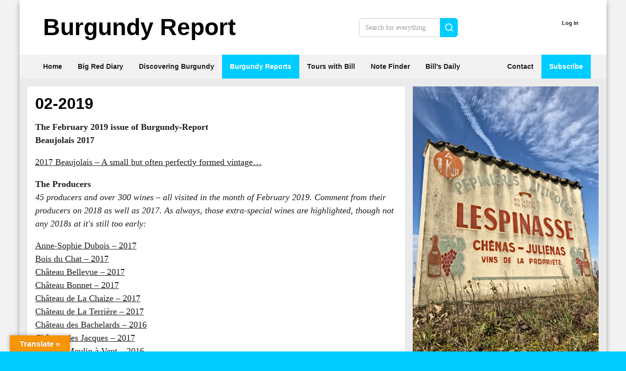

--- FILE ---
content_type: text/html; charset=UTF-8
request_url: https://www.burgundy-report.com/burgundy-report-extra/02-2019/
body_size: 16548
content:
<!doctype html><html lang="en-GB" class="no-js"><head><script>
		window.getCookie = function(name) {
			var match = document.cookie.match(new RegExp('(^| )' + name + '=([^;]+)'));
			if (match) return match[2];
		}
		var pagestyle = window.getCookie('pagestyle');
		if(pagestyle){
			document.documentElement.className += (document.documentElement.className !== '' ? ' ' : '') + pagestyle;
		}
	</script><meta http-equiv="Content-Type" content="text/html; charset=UTF-8" /><meta http-equiv="X-UA-Compatible" content="IE=edge"><meta name="viewport" content="width=device-width, initial-scale=1.0"><link rel="pingback" href="https://www.burgundy-report.com/wp/xmlrpc.php" /><title>02-2019 &#8211; Burgundy-Report</title><meta name='robots' content='max-image-preview:large' /><link rel='dns-prefetch' href='//translate.google.com' /><link rel='dns-prefetch' href='//secure.gravatar.com' /><link rel='dns-prefetch' href='//stats.wp.com' /><link rel='dns-prefetch' href='//v0.wordpress.com' /><link rel='dns-prefetch' href='//jetpack.wordpress.com' /><link rel='dns-prefetch' href='//s0.wp.com' /><link rel='dns-prefetch' href='//public-api.wordpress.com' /><link rel='dns-prefetch' href='//0.gravatar.com' /><link rel='dns-prefetch' href='//1.gravatar.com' /><link rel='dns-prefetch' href='//2.gravatar.com' /><link rel='dns-prefetch' href='//widgets.wp.com' /><link rel='preconnect' href='//i0.wp.com' /><link rel='preconnect' href='//c0.wp.com' /><link rel="alternate" type="application/rss+xml" title="Burgundy-Report &raquo; Feed" href="https://www.burgundy-report.com/feed/" /><link rel="alternate" type="application/rss+xml" title="Burgundy-Report &raquo; Comments Feed" href="https://www.burgundy-report.com/comments/feed/" /><link rel="alternate" type="application/rss+xml" title="Burgundy-Report &raquo; 02-2019 Issue Feed" href="https://www.burgundy-report.com/burgundy-report-extra/02-2019/feed/" /><style id='wp-img-auto-sizes-contain-inline-css' type='text/css'>
img:is([sizes=auto i],[sizes^="auto," i]){contain-intrinsic-size:3000px 1500px}
/*# sourceURL=wp-img-auto-sizes-contain-inline-css */
</style><link rel='stylesheet' id='pmproc_stylesheet-css' href='https://www.burgundy-report.com/wp/wp-content/plugins/pmpro-customizations/css/pmpro-customizations.css?ver=20131112' type='text/css' media='all' /><style id='wp-block-heading-inline-css' type='text/css'>
h1:where(.wp-block-heading).has-background,h2:where(.wp-block-heading).has-background,h3:where(.wp-block-heading).has-background,h4:where(.wp-block-heading).has-background,h5:where(.wp-block-heading).has-background,h6:where(.wp-block-heading).has-background{padding:1.25em 2.375em}h1.has-text-align-left[style*=writing-mode]:where([style*=vertical-lr]),h1.has-text-align-right[style*=writing-mode]:where([style*=vertical-rl]),h2.has-text-align-left[style*=writing-mode]:where([style*=vertical-lr]),h2.has-text-align-right[style*=writing-mode]:where([style*=vertical-rl]),h3.has-text-align-left[style*=writing-mode]:where([style*=vertical-lr]),h3.has-text-align-right[style*=writing-mode]:where([style*=vertical-rl]),h4.has-text-align-left[style*=writing-mode]:where([style*=vertical-lr]),h4.has-text-align-right[style*=writing-mode]:where([style*=vertical-rl]),h5.has-text-align-left[style*=writing-mode]:where([style*=vertical-lr]),h5.has-text-align-right[style*=writing-mode]:where([style*=vertical-rl]),h6.has-text-align-left[style*=writing-mode]:where([style*=vertical-lr]),h6.has-text-align-right[style*=writing-mode]:where([style*=vertical-rl]){rotate:180deg}
/*# sourceURL=https://www.burgundy-report.com/wp/wp-includes/blocks/heading/style.min.css */
</style><style id='wp-block-latest-posts-inline-css' type='text/css'>
.wp-block-latest-posts{box-sizing:border-box}.wp-block-latest-posts.alignleft{margin-right:2em}.wp-block-latest-posts.alignright{margin-left:2em}.wp-block-latest-posts.wp-block-latest-posts__list{list-style:none}.wp-block-latest-posts.wp-block-latest-posts__list li{clear:both;overflow-wrap:break-word}.wp-block-latest-posts.is-grid{display:flex;flex-wrap:wrap}.wp-block-latest-posts.is-grid li{margin:0 1.25em 1.25em 0;width:100%}@media (min-width:600px){.wp-block-latest-posts.columns-2 li{width:calc(50% - .625em)}.wp-block-latest-posts.columns-2 li:nth-child(2n){margin-right:0}.wp-block-latest-posts.columns-3 li{width:calc(33.33333% - .83333em)}.wp-block-latest-posts.columns-3 li:nth-child(3n){margin-right:0}.wp-block-latest-posts.columns-4 li{width:calc(25% - .9375em)}.wp-block-latest-posts.columns-4 li:nth-child(4n){margin-right:0}.wp-block-latest-posts.columns-5 li{width:calc(20% - 1em)}.wp-block-latest-posts.columns-5 li:nth-child(5n){margin-right:0}.wp-block-latest-posts.columns-6 li{width:calc(16.66667% - 1.04167em)}.wp-block-latest-posts.columns-6 li:nth-child(6n){margin-right:0}}:root :where(.wp-block-latest-posts.is-grid){padding:0}:root :where(.wp-block-latest-posts.wp-block-latest-posts__list){padding-left:0}.wp-block-latest-posts__post-author,.wp-block-latest-posts__post-date{display:block;font-size:.8125em}.wp-block-latest-posts__post-excerpt,.wp-block-latest-posts__post-full-content{margin-bottom:1em;margin-top:.5em}.wp-block-latest-posts__featured-image a{display:inline-block}.wp-block-latest-posts__featured-image img{height:auto;max-width:100%;width:auto}.wp-block-latest-posts__featured-image.alignleft{float:left;margin-right:1em}.wp-block-latest-posts__featured-image.alignright{float:right;margin-left:1em}.wp-block-latest-posts__featured-image.aligncenter{margin-bottom:1em;text-align:center}
/*# sourceURL=https://www.burgundy-report.com/wp/wp-includes/blocks/latest-posts/style.min.css */
</style><style id='wp-block-paragraph-inline-css' type='text/css'>
.is-small-text{font-size:.875em}.is-regular-text{font-size:1em}.is-large-text{font-size:2.25em}.is-larger-text{font-size:3em}.has-drop-cap:not(:focus):first-letter{float:left;font-size:8.4em;font-style:normal;font-weight:100;line-height:.68;margin:.05em .1em 0 0;text-transform:uppercase}body.rtl .has-drop-cap:not(:focus):first-letter{float:none;margin-left:.1em}p.has-drop-cap.has-background{overflow:hidden}:root :where(p.has-background){padding:1.25em 2.375em}:where(p.has-text-color:not(.has-link-color)) a{color:inherit}p.has-text-align-left[style*="writing-mode:vertical-lr"],p.has-text-align-right[style*="writing-mode:vertical-rl"]{rotate:180deg}
/*# sourceURL=https://www.burgundy-report.com/wp/wp-includes/blocks/paragraph/style.min.css */
</style><style id='wp-block-columns-inline-css' type='text/css'>
.wp-block-columns{box-sizing:border-box;display:flex;flex-wrap:wrap!important}@media (min-width:782px){.wp-block-columns{flex-wrap:nowrap!important}}.wp-block-columns{align-items:normal!important}.wp-block-columns.are-vertically-aligned-top{align-items:flex-start}.wp-block-columns.are-vertically-aligned-center{align-items:center}.wp-block-columns.are-vertically-aligned-bottom{align-items:flex-end}@media (max-width:781px){.wp-block-columns:not(.is-not-stacked-on-mobile)>.wp-block-column{flex-basis:100%!important}}@media (min-width:782px){.wp-block-columns:not(.is-not-stacked-on-mobile)>.wp-block-column{flex-basis:0;flex-grow:1}.wp-block-columns:not(.is-not-stacked-on-mobile)>.wp-block-column[style*=flex-basis]{flex-grow:0}}.wp-block-columns.is-not-stacked-on-mobile{flex-wrap:nowrap!important}.wp-block-columns.is-not-stacked-on-mobile>.wp-block-column{flex-basis:0;flex-grow:1}.wp-block-columns.is-not-stacked-on-mobile>.wp-block-column[style*=flex-basis]{flex-grow:0}:where(.wp-block-columns){margin-bottom:1.75em}:where(.wp-block-columns.has-background){padding:1.25em 2.375em}.wp-block-column{flex-grow:1;min-width:0;overflow-wrap:break-word;word-break:break-word}.wp-block-column.is-vertically-aligned-top{align-self:flex-start}.wp-block-column.is-vertically-aligned-center{align-self:center}.wp-block-column.is-vertically-aligned-bottom{align-self:flex-end}.wp-block-column.is-vertically-aligned-stretch{align-self:stretch}.wp-block-column.is-vertically-aligned-bottom,.wp-block-column.is-vertically-aligned-center,.wp-block-column.is-vertically-aligned-top{width:100%}
/*# sourceURL=https://www.burgundy-report.com/wp/wp-includes/blocks/columns/style.min.css */
</style><style id='wp-block-group-inline-css' type='text/css'>
.wp-block-group{box-sizing:border-box}:where(.wp-block-group.wp-block-group-is-layout-constrained){position:relative}
/*# sourceURL=https://www.burgundy-report.com/wp/wp-includes/blocks/group/style.min.css */
</style><style id='wp-block-media-text-inline-css' type='text/css'>
.wp-block-media-text{box-sizing:border-box;
  /*!rtl:begin:ignore*/direction:ltr;
  /*!rtl:end:ignore*/display:grid;grid-template-columns:50% 1fr;grid-template-rows:auto}.wp-block-media-text.has-media-on-the-right{grid-template-columns:1fr 50%}.wp-block-media-text.is-vertically-aligned-top>.wp-block-media-text__content,.wp-block-media-text.is-vertically-aligned-top>.wp-block-media-text__media{align-self:start}.wp-block-media-text.is-vertically-aligned-center>.wp-block-media-text__content,.wp-block-media-text.is-vertically-aligned-center>.wp-block-media-text__media,.wp-block-media-text>.wp-block-media-text__content,.wp-block-media-text>.wp-block-media-text__media{align-self:center}.wp-block-media-text.is-vertically-aligned-bottom>.wp-block-media-text__content,.wp-block-media-text.is-vertically-aligned-bottom>.wp-block-media-text__media{align-self:end}.wp-block-media-text>.wp-block-media-text__media{
  /*!rtl:begin:ignore*/grid-column:1;grid-row:1;
  /*!rtl:end:ignore*/margin:0}.wp-block-media-text>.wp-block-media-text__content{direction:ltr;
  /*!rtl:begin:ignore*/grid-column:2;grid-row:1;
  /*!rtl:end:ignore*/padding:0 8%;word-break:break-word}.wp-block-media-text.has-media-on-the-right>.wp-block-media-text__media{
  /*!rtl:begin:ignore*/grid-column:2;grid-row:1
  /*!rtl:end:ignore*/}.wp-block-media-text.has-media-on-the-right>.wp-block-media-text__content{
  /*!rtl:begin:ignore*/grid-column:1;grid-row:1
  /*!rtl:end:ignore*/}.wp-block-media-text__media a{display:block}.wp-block-media-text__media img,.wp-block-media-text__media video{height:auto;max-width:unset;vertical-align:middle;width:100%}.wp-block-media-text.is-image-fill>.wp-block-media-text__media{background-size:cover;height:100%;min-height:250px}.wp-block-media-text.is-image-fill>.wp-block-media-text__media>a{display:block;height:100%}.wp-block-media-text.is-image-fill>.wp-block-media-text__media img{height:1px;margin:-1px;overflow:hidden;padding:0;position:absolute;width:1px;clip:rect(0,0,0,0);border:0}.wp-block-media-text.is-image-fill-element>.wp-block-media-text__media{height:100%;min-height:250px}.wp-block-media-text.is-image-fill-element>.wp-block-media-text__media>a{display:block;height:100%}.wp-block-media-text.is-image-fill-element>.wp-block-media-text__media img{height:100%;object-fit:cover;width:100%}@media (max-width:600px){.wp-block-media-text.is-stacked-on-mobile{grid-template-columns:100%!important}.wp-block-media-text.is-stacked-on-mobile>.wp-block-media-text__media{grid-column:1;grid-row:1}.wp-block-media-text.is-stacked-on-mobile>.wp-block-media-text__content{grid-column:1;grid-row:2}}
/*# sourceURL=https://www.burgundy-report.com/wp/wp-includes/blocks/media-text/style.min.css */
</style><link rel='stylesheet' id='jetpack-top-posts-widget-css' href='https://c0.wp.com/p/jetpack/15.4/modules/widgets/top-posts/style.css' type='text/css' media='all' /><style id='wp-block-latest-comments-inline-css' type='text/css'>
ol.wp-block-latest-comments{box-sizing:border-box;margin-left:0}:where(.wp-block-latest-comments:not([style*=line-height] .wp-block-latest-comments__comment)){line-height:1.1}:where(.wp-block-latest-comments:not([style*=line-height] .wp-block-latest-comments__comment-excerpt p)){line-height:1.8}.has-dates :where(.wp-block-latest-comments:not([style*=line-height])),.has-excerpts :where(.wp-block-latest-comments:not([style*=line-height])){line-height:1.5}.wp-block-latest-comments .wp-block-latest-comments{padding-left:0}.wp-block-latest-comments__comment{list-style:none;margin-bottom:1em}.has-avatars .wp-block-latest-comments__comment{list-style:none;min-height:2.25em}.has-avatars .wp-block-latest-comments__comment .wp-block-latest-comments__comment-excerpt,.has-avatars .wp-block-latest-comments__comment .wp-block-latest-comments__comment-meta{margin-left:3.25em}.wp-block-latest-comments__comment-excerpt p{font-size:.875em;margin:.36em 0 1.4em}.wp-block-latest-comments__comment-date{display:block;font-size:.75em}.wp-block-latest-comments .avatar,.wp-block-latest-comments__comment-avatar{border-radius:1.5em;display:block;float:left;height:2.5em;margin-right:.75em;width:2.5em}.wp-block-latest-comments[class*=-font-size] a,.wp-block-latest-comments[style*=font-size] a{font-size:inherit}
/*# sourceURL=https://www.burgundy-report.com/wp/wp-includes/blocks/latest-comments/style.min.css */
</style><style id='wp-block-library-inline-css' type='text/css'>
:root{--wp-block-synced-color:#7a00df;--wp-block-synced-color--rgb:122,0,223;--wp-bound-block-color:var(--wp-block-synced-color);--wp-editor-canvas-background:#ddd;--wp-admin-theme-color:#007cba;--wp-admin-theme-color--rgb:0,124,186;--wp-admin-theme-color-darker-10:#006ba1;--wp-admin-theme-color-darker-10--rgb:0,107,160.5;--wp-admin-theme-color-darker-20:#005a87;--wp-admin-theme-color-darker-20--rgb:0,90,135;--wp-admin-border-width-focus:2px}@media (min-resolution:192dpi){:root{--wp-admin-border-width-focus:1.5px}}.wp-element-button{cursor:pointer}:root .has-very-light-gray-background-color{background-color:#eee}:root .has-very-dark-gray-background-color{background-color:#313131}:root .has-very-light-gray-color{color:#eee}:root .has-very-dark-gray-color{color:#313131}:root .has-vivid-green-cyan-to-vivid-cyan-blue-gradient-background{background:linear-gradient(135deg,#00d084,#0693e3)}:root .has-purple-crush-gradient-background{background:linear-gradient(135deg,#34e2e4,#4721fb 50%,#ab1dfe)}:root .has-hazy-dawn-gradient-background{background:linear-gradient(135deg,#faaca8,#dad0ec)}:root .has-subdued-olive-gradient-background{background:linear-gradient(135deg,#fafae1,#67a671)}:root .has-atomic-cream-gradient-background{background:linear-gradient(135deg,#fdd79a,#004a59)}:root .has-nightshade-gradient-background{background:linear-gradient(135deg,#330968,#31cdcf)}:root .has-midnight-gradient-background{background:linear-gradient(135deg,#020381,#2874fc)}:root{--wp--preset--font-size--normal:16px;--wp--preset--font-size--huge:42px}.has-regular-font-size{font-size:1em}.has-larger-font-size{font-size:2.625em}.has-normal-font-size{font-size:var(--wp--preset--font-size--normal)}.has-huge-font-size{font-size:var(--wp--preset--font-size--huge)}.has-text-align-center{text-align:center}.has-text-align-left{text-align:left}.has-text-align-right{text-align:right}.has-fit-text{white-space:nowrap!important}#end-resizable-editor-section{display:none}.aligncenter{clear:both}.items-justified-left{justify-content:flex-start}.items-justified-center{justify-content:center}.items-justified-right{justify-content:flex-end}.items-justified-space-between{justify-content:space-between}.screen-reader-text{border:0;clip-path:inset(50%);height:1px;margin:-1px;overflow:hidden;padding:0;position:absolute;width:1px;word-wrap:normal!important}.screen-reader-text:focus{background-color:#ddd;clip-path:none;color:#444;display:block;font-size:1em;height:auto;left:5px;line-height:normal;padding:15px 23px 14px;text-decoration:none;top:5px;width:auto;z-index:100000}html :where(.has-border-color){border-style:solid}html :where([style*=border-top-color]){border-top-style:solid}html :where([style*=border-right-color]){border-right-style:solid}html :where([style*=border-bottom-color]){border-bottom-style:solid}html :where([style*=border-left-color]){border-left-style:solid}html :where([style*=border-width]){border-style:solid}html :where([style*=border-top-width]){border-top-style:solid}html :where([style*=border-right-width]){border-right-style:solid}html :where([style*=border-bottom-width]){border-bottom-style:solid}html :where([style*=border-left-width]){border-left-style:solid}html :where(img[class*=wp-image-]){height:auto;max-width:100%}:where(figure){margin:0 0 1em}html :where(.is-position-sticky){--wp-admin--admin-bar--position-offset:var(--wp-admin--admin-bar--height,0px)}@media screen and (max-width:600px){html :where(.is-position-sticky){--wp-admin--admin-bar--position-offset:0px}}

/*# sourceURL=wp-block-library-inline-css */
</style><style id='global-styles-inline-css' type='text/css'>
:root{--wp--preset--aspect-ratio--square: 1;--wp--preset--aspect-ratio--4-3: 4/3;--wp--preset--aspect-ratio--3-4: 3/4;--wp--preset--aspect-ratio--3-2: 3/2;--wp--preset--aspect-ratio--2-3: 2/3;--wp--preset--aspect-ratio--16-9: 16/9;--wp--preset--aspect-ratio--9-16: 9/16;--wp--preset--color--black: #000000;--wp--preset--color--cyan-bluish-gray: #abb8c3;--wp--preset--color--white: #ffffff;--wp--preset--color--pale-pink: #f78da7;--wp--preset--color--vivid-red: #cf2e2e;--wp--preset--color--luminous-vivid-orange: #ff6900;--wp--preset--color--luminous-vivid-amber: #fcb900;--wp--preset--color--light-green-cyan: #7bdcb5;--wp--preset--color--vivid-green-cyan: #00d084;--wp--preset--color--pale-cyan-blue: #8ed1fc;--wp--preset--color--vivid-cyan-blue: #0693e3;--wp--preset--color--vivid-purple: #9b51e0;--wp--preset--color--primary: #0cf;--wp--preset--color--primary-dark: #00b6e4;--wp--preset--color--primary-20: #20aca9;--wp--preset--color--primary-lightest: #e7faff;--wp--preset--color--secondary: #ccc;--wp--preset--color--secondary-light: #eee;--wp--preset--color--secondary-dark: #999;--wp--preset--color--black-dark: #000;--wp--preset--color--black-light: #ddd;--wp--preset--color--black-25-percent: rgba(0,0,0, .25);--wp--preset--color--black-35-percent: rgba(0,0,0, .35);--wp--preset--color--black-50-percent: rgba(0,0,0, .50);--wp--preset--color--gray: #999;--wp--preset--color--gray-medium: #666;--wp--preset--color--gray-dark: #444;--wp--preset--color--gray-light: #ccc;--wp--preset--color--gray-lighter: #ddd;--wp--preset--color--gray-lighterstill: #ebebeb;--wp--preset--color--gray-lightest: #f2f2f2;--wp--preset--color--green: #74bc68;--wp--preset--color--green-20: #20bba6;--wp--preset--color--yellow: #ff0;--wp--preset--color--yellow-faded: #e6e2d9;--wp--preset--color--yellow-brightfaded: #eae1d0;--wp--preset--color--yellow-lightest: #f5f1e8;--wp--preset--gradient--vivid-cyan-blue-to-vivid-purple: linear-gradient(135deg,rgb(6,147,227) 0%,rgb(155,81,224) 100%);--wp--preset--gradient--light-green-cyan-to-vivid-green-cyan: linear-gradient(135deg,rgb(122,220,180) 0%,rgb(0,208,130) 100%);--wp--preset--gradient--luminous-vivid-amber-to-luminous-vivid-orange: linear-gradient(135deg,rgb(252,185,0) 0%,rgb(255,105,0) 100%);--wp--preset--gradient--luminous-vivid-orange-to-vivid-red: linear-gradient(135deg,rgb(255,105,0) 0%,rgb(207,46,46) 100%);--wp--preset--gradient--very-light-gray-to-cyan-bluish-gray: linear-gradient(135deg,rgb(238,238,238) 0%,rgb(169,184,195) 100%);--wp--preset--gradient--cool-to-warm-spectrum: linear-gradient(135deg,rgb(74,234,220) 0%,rgb(151,120,209) 20%,rgb(207,42,186) 40%,rgb(238,44,130) 60%,rgb(251,105,98) 80%,rgb(254,248,76) 100%);--wp--preset--gradient--blush-light-purple: linear-gradient(135deg,rgb(255,206,236) 0%,rgb(152,150,240) 100%);--wp--preset--gradient--blush-bordeaux: linear-gradient(135deg,rgb(254,205,165) 0%,rgb(254,45,45) 50%,rgb(107,0,62) 100%);--wp--preset--gradient--luminous-dusk: linear-gradient(135deg,rgb(255,203,112) 0%,rgb(199,81,192) 50%,rgb(65,88,208) 100%);--wp--preset--gradient--pale-ocean: linear-gradient(135deg,rgb(255,245,203) 0%,rgb(182,227,212) 50%,rgb(51,167,181) 100%);--wp--preset--gradient--electric-grass: linear-gradient(135deg,rgb(202,248,128) 0%,rgb(113,206,126) 100%);--wp--preset--gradient--midnight: linear-gradient(135deg,rgb(2,3,129) 0%,rgb(40,116,252) 100%);--wp--preset--font-size--small: 13px;--wp--preset--font-size--medium: 20px;--wp--preset--font-size--large: 36px;--wp--preset--font-size--x-large: 42px;--wp--preset--spacing--20: 0.44rem;--wp--preset--spacing--30: 0.67rem;--wp--preset--spacing--40: 1rem;--wp--preset--spacing--50: 1.5rem;--wp--preset--spacing--60: 2.25rem;--wp--preset--spacing--70: 3.38rem;--wp--preset--spacing--80: 5.06rem;--wp--preset--shadow--natural: 6px 6px 9px rgba(0, 0, 0, 0.2);--wp--preset--shadow--deep: 12px 12px 50px rgba(0, 0, 0, 0.4);--wp--preset--shadow--sharp: 6px 6px 0px rgba(0, 0, 0, 0.2);--wp--preset--shadow--outlined: 6px 6px 0px -3px rgb(255, 255, 255), 6px 6px rgb(0, 0, 0);--wp--preset--shadow--crisp: 6px 6px 0px rgb(0, 0, 0);}:root { --wp--style--global--content-size: 740px;--wp--style--global--wide-size: 1200px; }:where(body) { margin: 0; }.wp-site-blocks > .alignleft { float: left; margin-right: 2em; }.wp-site-blocks > .alignright { float: right; margin-left: 2em; }.wp-site-blocks > .aligncenter { justify-content: center; margin-left: auto; margin-right: auto; }:where(.wp-site-blocks) > * { margin-block-start: 1rem; margin-block-end: 0; }:where(.wp-site-blocks) > :first-child { margin-block-start: 0; }:where(.wp-site-blocks) > :last-child { margin-block-end: 0; }:root { --wp--style--block-gap: 1rem; }:root :where(.is-layout-flow) > :first-child{margin-block-start: 0;}:root :where(.is-layout-flow) > :last-child{margin-block-end: 0;}:root :where(.is-layout-flow) > *{margin-block-start: 1rem;margin-block-end: 0;}:root :where(.is-layout-constrained) > :first-child{margin-block-start: 0;}:root :where(.is-layout-constrained) > :last-child{margin-block-end: 0;}:root :where(.is-layout-constrained) > *{margin-block-start: 1rem;margin-block-end: 0;}:root :where(.is-layout-flex){gap: 1rem;}:root :where(.is-layout-grid){gap: 1rem;}.is-layout-flow > .alignleft{float: left;margin-inline-start: 0;margin-inline-end: 2em;}.is-layout-flow > .alignright{float: right;margin-inline-start: 2em;margin-inline-end: 0;}.is-layout-flow > .aligncenter{margin-left: auto !important;margin-right: auto !important;}.is-layout-constrained > .alignleft{float: left;margin-inline-start: 0;margin-inline-end: 2em;}.is-layout-constrained > .alignright{float: right;margin-inline-start: 2em;margin-inline-end: 0;}.is-layout-constrained > .aligncenter{margin-left: auto !important;margin-right: auto !important;}.is-layout-constrained > :where(:not(.alignleft):not(.alignright):not(.alignfull)){max-width: var(--wp--style--global--content-size);margin-left: auto !important;margin-right: auto !important;}.is-layout-constrained > .alignwide{max-width: var(--wp--style--global--wide-size);}body .is-layout-flex{display: flex;}.is-layout-flex{flex-wrap: wrap;align-items: center;}.is-layout-flex > :is(*, div){margin: 0;}body .is-layout-grid{display: grid;}.is-layout-grid > :is(*, div){margin: 0;}body{padding-top: 0px;padding-right: 0px;padding-bottom: 0px;padding-left: 0px;}a:where(:not(.wp-element-button)){text-decoration: underline;}:root :where(.wp-element-button, .wp-block-button__link){background-color: #32373c;border-width: 0;color: #fff;font-family: inherit;font-size: inherit;font-style: inherit;font-weight: inherit;letter-spacing: inherit;line-height: inherit;padding-top: calc(0.667em + 2px);padding-right: calc(1.333em + 2px);padding-bottom: calc(0.667em + 2px);padding-left: calc(1.333em + 2px);text-decoration: none;text-transform: inherit;}.has-black-color{color: var(--wp--preset--color--black) !important;}.has-cyan-bluish-gray-color{color: var(--wp--preset--color--cyan-bluish-gray) !important;}.has-white-color{color: var(--wp--preset--color--white) !important;}.has-pale-pink-color{color: var(--wp--preset--color--pale-pink) !important;}.has-vivid-red-color{color: var(--wp--preset--color--vivid-red) !important;}.has-luminous-vivid-orange-color{color: var(--wp--preset--color--luminous-vivid-orange) !important;}.has-luminous-vivid-amber-color{color: var(--wp--preset--color--luminous-vivid-amber) !important;}.has-light-green-cyan-color{color: var(--wp--preset--color--light-green-cyan) !important;}.has-vivid-green-cyan-color{color: var(--wp--preset--color--vivid-green-cyan) !important;}.has-pale-cyan-blue-color{color: var(--wp--preset--color--pale-cyan-blue) !important;}.has-vivid-cyan-blue-color{color: var(--wp--preset--color--vivid-cyan-blue) !important;}.has-vivid-purple-color{color: var(--wp--preset--color--vivid-purple) !important;}.has-primary-color{color: var(--wp--preset--color--primary) !important;}.has-primary-dark-color{color: var(--wp--preset--color--primary-dark) !important;}.has-primary-20-color{color: var(--wp--preset--color--primary-20) !important;}.has-primary-lightest-color{color: var(--wp--preset--color--primary-lightest) !important;}.has-secondary-color{color: var(--wp--preset--color--secondary) !important;}.has-secondary-light-color{color: var(--wp--preset--color--secondary-light) !important;}.has-secondary-dark-color{color: var(--wp--preset--color--secondary-dark) !important;}.has-black-dark-color{color: var(--wp--preset--color--black-dark) !important;}.has-black-light-color{color: var(--wp--preset--color--black-light) !important;}.has-black-25-percent-color{color: var(--wp--preset--color--black-25-percent) !important;}.has-black-35-percent-color{color: var(--wp--preset--color--black-35-percent) !important;}.has-black-50-percent-color{color: var(--wp--preset--color--black-50-percent) !important;}.has-gray-color{color: var(--wp--preset--color--gray) !important;}.has-gray-medium-color{color: var(--wp--preset--color--gray-medium) !important;}.has-gray-dark-color{color: var(--wp--preset--color--gray-dark) !important;}.has-gray-light-color{color: var(--wp--preset--color--gray-light) !important;}.has-gray-lighter-color{color: var(--wp--preset--color--gray-lighter) !important;}.has-gray-lighterstill-color{color: var(--wp--preset--color--gray-lighterstill) !important;}.has-gray-lightest-color{color: var(--wp--preset--color--gray-lightest) !important;}.has-green-color{color: var(--wp--preset--color--green) !important;}.has-green-20-color{color: var(--wp--preset--color--green-20) !important;}.has-yellow-color{color: var(--wp--preset--color--yellow) !important;}.has-yellow-faded-color{color: var(--wp--preset--color--yellow-faded) !important;}.has-yellow-brightfaded-color{color: var(--wp--preset--color--yellow-brightfaded) !important;}.has-yellow-lightest-color{color: var(--wp--preset--color--yellow-lightest) !important;}.has-black-background-color{background-color: var(--wp--preset--color--black) !important;}.has-cyan-bluish-gray-background-color{background-color: var(--wp--preset--color--cyan-bluish-gray) !important;}.has-white-background-color{background-color: var(--wp--preset--color--white) !important;}.has-pale-pink-background-color{background-color: var(--wp--preset--color--pale-pink) !important;}.has-vivid-red-background-color{background-color: var(--wp--preset--color--vivid-red) !important;}.has-luminous-vivid-orange-background-color{background-color: var(--wp--preset--color--luminous-vivid-orange) !important;}.has-luminous-vivid-amber-background-color{background-color: var(--wp--preset--color--luminous-vivid-amber) !important;}.has-light-green-cyan-background-color{background-color: var(--wp--preset--color--light-green-cyan) !important;}.has-vivid-green-cyan-background-color{background-color: var(--wp--preset--color--vivid-green-cyan) !important;}.has-pale-cyan-blue-background-color{background-color: var(--wp--preset--color--pale-cyan-blue) !important;}.has-vivid-cyan-blue-background-color{background-color: var(--wp--preset--color--vivid-cyan-blue) !important;}.has-vivid-purple-background-color{background-color: var(--wp--preset--color--vivid-purple) !important;}.has-primary-background-color{background-color: var(--wp--preset--color--primary) !important;}.has-primary-dark-background-color{background-color: var(--wp--preset--color--primary-dark) !important;}.has-primary-20-background-color{background-color: var(--wp--preset--color--primary-20) !important;}.has-primary-lightest-background-color{background-color: var(--wp--preset--color--primary-lightest) !important;}.has-secondary-background-color{background-color: var(--wp--preset--color--secondary) !important;}.has-secondary-light-background-color{background-color: var(--wp--preset--color--secondary-light) !important;}.has-secondary-dark-background-color{background-color: var(--wp--preset--color--secondary-dark) !important;}.has-black-dark-background-color{background-color: var(--wp--preset--color--black-dark) !important;}.has-black-light-background-color{background-color: var(--wp--preset--color--black-light) !important;}.has-black-25-percent-background-color{background-color: var(--wp--preset--color--black-25-percent) !important;}.has-black-35-percent-background-color{background-color: var(--wp--preset--color--black-35-percent) !important;}.has-black-50-percent-background-color{background-color: var(--wp--preset--color--black-50-percent) !important;}.has-gray-background-color{background-color: var(--wp--preset--color--gray) !important;}.has-gray-medium-background-color{background-color: var(--wp--preset--color--gray-medium) !important;}.has-gray-dark-background-color{background-color: var(--wp--preset--color--gray-dark) !important;}.has-gray-light-background-color{background-color: var(--wp--preset--color--gray-light) !important;}.has-gray-lighter-background-color{background-color: var(--wp--preset--color--gray-lighter) !important;}.has-gray-lighterstill-background-color{background-color: var(--wp--preset--color--gray-lighterstill) !important;}.has-gray-lightest-background-color{background-color: var(--wp--preset--color--gray-lightest) !important;}.has-green-background-color{background-color: var(--wp--preset--color--green) !important;}.has-green-20-background-color{background-color: var(--wp--preset--color--green-20) !important;}.has-yellow-background-color{background-color: var(--wp--preset--color--yellow) !important;}.has-yellow-faded-background-color{background-color: var(--wp--preset--color--yellow-faded) !important;}.has-yellow-brightfaded-background-color{background-color: var(--wp--preset--color--yellow-brightfaded) !important;}.has-yellow-lightest-background-color{background-color: var(--wp--preset--color--yellow-lightest) !important;}.has-black-border-color{border-color: var(--wp--preset--color--black) !important;}.has-cyan-bluish-gray-border-color{border-color: var(--wp--preset--color--cyan-bluish-gray) !important;}.has-white-border-color{border-color: var(--wp--preset--color--white) !important;}.has-pale-pink-border-color{border-color: var(--wp--preset--color--pale-pink) !important;}.has-vivid-red-border-color{border-color: var(--wp--preset--color--vivid-red) !important;}.has-luminous-vivid-orange-border-color{border-color: var(--wp--preset--color--luminous-vivid-orange) !important;}.has-luminous-vivid-amber-border-color{border-color: var(--wp--preset--color--luminous-vivid-amber) !important;}.has-light-green-cyan-border-color{border-color: var(--wp--preset--color--light-green-cyan) !important;}.has-vivid-green-cyan-border-color{border-color: var(--wp--preset--color--vivid-green-cyan) !important;}.has-pale-cyan-blue-border-color{border-color: var(--wp--preset--color--pale-cyan-blue) !important;}.has-vivid-cyan-blue-border-color{border-color: var(--wp--preset--color--vivid-cyan-blue) !important;}.has-vivid-purple-border-color{border-color: var(--wp--preset--color--vivid-purple) !important;}.has-primary-border-color{border-color: var(--wp--preset--color--primary) !important;}.has-primary-dark-border-color{border-color: var(--wp--preset--color--primary-dark) !important;}.has-primary-20-border-color{border-color: var(--wp--preset--color--primary-20) !important;}.has-primary-lightest-border-color{border-color: var(--wp--preset--color--primary-lightest) !important;}.has-secondary-border-color{border-color: var(--wp--preset--color--secondary) !important;}.has-secondary-light-border-color{border-color: var(--wp--preset--color--secondary-light) !important;}.has-secondary-dark-border-color{border-color: var(--wp--preset--color--secondary-dark) !important;}.has-black-dark-border-color{border-color: var(--wp--preset--color--black-dark) !important;}.has-black-light-border-color{border-color: var(--wp--preset--color--black-light) !important;}.has-black-25-percent-border-color{border-color: var(--wp--preset--color--black-25-percent) !important;}.has-black-35-percent-border-color{border-color: var(--wp--preset--color--black-35-percent) !important;}.has-black-50-percent-border-color{border-color: var(--wp--preset--color--black-50-percent) !important;}.has-gray-border-color{border-color: var(--wp--preset--color--gray) !important;}.has-gray-medium-border-color{border-color: var(--wp--preset--color--gray-medium) !important;}.has-gray-dark-border-color{border-color: var(--wp--preset--color--gray-dark) !important;}.has-gray-light-border-color{border-color: var(--wp--preset--color--gray-light) !important;}.has-gray-lighter-border-color{border-color: var(--wp--preset--color--gray-lighter) !important;}.has-gray-lighterstill-border-color{border-color: var(--wp--preset--color--gray-lighterstill) !important;}.has-gray-lightest-border-color{border-color: var(--wp--preset--color--gray-lightest) !important;}.has-green-border-color{border-color: var(--wp--preset--color--green) !important;}.has-green-20-border-color{border-color: var(--wp--preset--color--green-20) !important;}.has-yellow-border-color{border-color: var(--wp--preset--color--yellow) !important;}.has-yellow-faded-border-color{border-color: var(--wp--preset--color--yellow-faded) !important;}.has-yellow-brightfaded-border-color{border-color: var(--wp--preset--color--yellow-brightfaded) !important;}.has-yellow-lightest-border-color{border-color: var(--wp--preset--color--yellow-lightest) !important;}.has-vivid-cyan-blue-to-vivid-purple-gradient-background{background: var(--wp--preset--gradient--vivid-cyan-blue-to-vivid-purple) !important;}.has-light-green-cyan-to-vivid-green-cyan-gradient-background{background: var(--wp--preset--gradient--light-green-cyan-to-vivid-green-cyan) !important;}.has-luminous-vivid-amber-to-luminous-vivid-orange-gradient-background{background: var(--wp--preset--gradient--luminous-vivid-amber-to-luminous-vivid-orange) !important;}.has-luminous-vivid-orange-to-vivid-red-gradient-background{background: var(--wp--preset--gradient--luminous-vivid-orange-to-vivid-red) !important;}.has-very-light-gray-to-cyan-bluish-gray-gradient-background{background: var(--wp--preset--gradient--very-light-gray-to-cyan-bluish-gray) !important;}.has-cool-to-warm-spectrum-gradient-background{background: var(--wp--preset--gradient--cool-to-warm-spectrum) !important;}.has-blush-light-purple-gradient-background{background: var(--wp--preset--gradient--blush-light-purple) !important;}.has-blush-bordeaux-gradient-background{background: var(--wp--preset--gradient--blush-bordeaux) !important;}.has-luminous-dusk-gradient-background{background: var(--wp--preset--gradient--luminous-dusk) !important;}.has-pale-ocean-gradient-background{background: var(--wp--preset--gradient--pale-ocean) !important;}.has-electric-grass-gradient-background{background: var(--wp--preset--gradient--electric-grass) !important;}.has-midnight-gradient-background{background: var(--wp--preset--gradient--midnight) !important;}.has-small-font-size{font-size: var(--wp--preset--font-size--small) !important;}.has-medium-font-size{font-size: var(--wp--preset--font-size--medium) !important;}.has-large-font-size{font-size: var(--wp--preset--font-size--large) !important;}.has-x-large-font-size{font-size: var(--wp--preset--font-size--x-large) !important;}
/*# sourceURL=global-styles-inline-css */
</style>
<style id='core-block-supports-inline-css' type='text/css'>
.wp-container-core-columns-is-layout-28f84493{flex-wrap:nowrap;}.wp-container-core-group-is-layout-24567ffd > .alignfull{margin-right:calc(var(--wp--preset--spacing--40) * -1);margin-left:calc(var(--wp--preset--spacing--40) * -1);}.wp-container-core-group-is-layout-5a30f31b > *{margin-block-start:0;margin-block-end:0;}.wp-container-core-group-is-layout-5a30f31b > * + *{margin-block-start:var(--wp--preset--spacing--50);margin-block-end:0;}
/*# sourceURL=core-block-supports-inline-css */
</style>
<link rel='stylesheet' id='google-language-translator-css' href='https://www.burgundy-report.com/wp/wp-content/plugins/google-language-translator/css/style.css?ver=6.0.20' type='text/css' media='' /><link rel='stylesheet' id='glt-toolbar-styles-css' href='https://www.burgundy-report.com/wp/wp-content/plugins/google-language-translator/css/toolbar.css?ver=6.0.20' type='text/css' media='' /><link rel='stylesheet' id='pmpro_frontend_base-css' href='https://www.burgundy-report.com/wp/wp-content/plugins/paid-memberships-pro/css/frontend/base.css?ver=3.6.4' type='text/css' media='all' /><link rel='stylesheet' id='pmpro_frontend_variation_1-css' href='https://www.burgundy-report.com/wp/wp-content/plugins/paid-memberships-pro/css/frontend/variation_1.css?ver=3.6.4' type='text/css' media='all' /><link rel='stylesheet' id='pmprorh_frontend-css' href='https://www.burgundy-report.com/wp/wp-content/plugins/pmpro-mailchimp/css/pmpromc.css?ver=6.9' type='text/css' media='all' /><link rel='stylesheet' id='theme-my-login-css' href='https://www.burgundy-report.com/wp/wp-content/plugins/theme-my-login/assets/styles/theme-my-login.min.css?ver=7.1.14' type='text/css' media='all' /><link rel='stylesheet' id='wp-pagenavi-css' href='https://www.burgundy-report.com/wp/wp-content/plugins/wp-pagenavi/pagenavi-css.css?ver=2.70' type='text/css' media='all' /><link rel='stylesheet' id='swiper-css' href='https://www.burgundy-report.com/wp/wp-content/themes/sht_burgundy_report/assets/plugins/swiper/swiper.min.css?ver=4.5.0' type='text/css' media='all' /><link rel='stylesheet' id='sht-style-css' href='https://www.burgundy-report.com/wp/wp-content/themes/sht_burgundy_report/assets/styles/ui.min.css?ver=1.3.6' type='text/css' media='all' /><link rel='stylesheet' id='jetpack_likes-css' href='https://c0.wp.com/p/jetpack/15.4/modules/likes/style.css' type='text/css' media='all' /><link rel='stylesheet' id='sharedaddy-css' href='https://c0.wp.com/p/jetpack/15.4/modules/sharedaddy/sharing.css' type='text/css' media='all' /><link rel='stylesheet' id='social-logos-css' href='https://c0.wp.com/p/jetpack/15.4/_inc/social-logos/social-logos.min.css' type='text/css' media='all' /><script type="text/javascript" src="https://c0.wp.com/c/6.9/wp-includes/js/jquery/jquery.min.js" id="jquery-core-js"></script><script type="text/javascript" src="https://c0.wp.com/c/6.9/wp-includes/js/jquery/jquery-migrate.min.js" id="jquery-migrate-js"></script><link rel="https://api.w.org/" href="https://www.burgundy-report.com/wp-json/" /><style>#google_language_translator{width:auto!important;}div.skiptranslate.goog-te-gadget{display:inline!important;}.goog-tooltip{display: none!important;}.goog-tooltip:hover{display: none!important;}.goog-text-highlight{background-color:transparent!important;border:none!important;box-shadow:none!important;}#google_language_translator select.goog-te-combo{color:#32373c;}#flags{display:none;}div.skiptranslate{display:none!important;}body{top:0px!important;}#goog-gt-{display:none!important;}font font{background-color:transparent!important;box-shadow:none!important;position:initial!important;}#glt-translate-trigger{left:20px;right:auto;}#glt-translate-trigger > span{color:#ffffff;}#glt-translate-trigger{background:#f89406;}.goog-te-gadget .goog-te-combo{width:100%;}</style><style id="pmpro_colors">:root {
	--pmpro--color--base: #ffffff;
	--pmpro--color--contrast: #222222;
	--pmpro--color--accent: #0c3d54;
	--pmpro--color--accent--variation: hsl( 199,75%,28.5% );
	--pmpro--color--border--variation: hsl( 0,0%,91% );
}</style><style>img#wpstats{display:none}</style><script id="loadFonts">function loadFont(t,e,n){var a=navigator.userAgent;if(window.addEventListener&&(!a.match(/(Android (2|3|4.0|4.1|4.2|4.3))|(Opera (Mini|Mobi))/)||a.match(/Chrome/))){var o={};try{o=localStorage||{}}catch(t){}var r=t,i=r+"url",s=r+"css",d=o[i],c=o[s],l=document.createElement("style");if(l.rel="stylesheet",document.head.appendChild(l),!c||d!==e&&d!==n){var u=n&&function(){if(!window.FontFace)return!1;var t=new FontFace("t",'url("data:application/font-woff2,") format("woff2")',{});return t.load(),"loading"===t.status}()?n:e,f=new XMLHttpRequest;f.open("GET",u),f.onload=function(){f.status>=200&&f.status<400&&(o[i]=u,o[s]=l.textContent=f.responseText)},f.send()}else l.textContent=c}}loadFont('burgundy-report-font-20190501', '/wp/wp-content/themes/sht_burgundy_report/assets/fonts/fonts-woff.css', '/wp/wp-content/themes/sht_burgundy_report/assets/fonts/fonts-woff2.css');</script><noscript><link rel='stylesheet' id='font' href='/wp/wp-content/themes/sht_burgundy_report/assets/fonts/fonts-woff.css' type='text/css' media='all'></noscript><script>(function(html){html.className = html.className.replace(/\bno-js\b/,'js')})(document.documentElement);</script><script>(function(html){if(typeof document.createElement('div').style.grid !== 'string'){html.className = html.className + ' browser-outdated'}})(document.documentElement);</script><link type="text/plain" rel="author" href="https://www.burgundy-report.com/wp/wp-content/themes/sht_burgundy_report/humans.txt" /><!-- Jetpack Open Graph Tags --><meta property="og:type" content="website" /><meta property="og:title" content="02-2019 &#8211; Burgundy-Report" /><meta property="og:url" content="https://www.burgundy-report.com/burgundy-report-extra/02-2019/" /><meta property="og:description" content="&lt;strong&gt;The February 2019 issue of Burgundy-Report&lt;/strong&gt;
&lt;strong&gt;Beaujolais 2017&lt;/strong&gt;

&lt;a href=&quot;https://www.burgundy-report.com/burgundy-report-extra/02-2019/2017-beaujolais/&quot;&gt;2017 Beaujo…" /><meta property="og:site_name" content="Burgundy-Report" /><meta property="og:image" content="https://s0.wp.com/i/blank.jpg" /><meta property="og:image:width" content="200" /><meta property="og:image:height" content="200" /><meta property="og:image:alt" content="" /><meta property="og:locale" content="en_GB" /><meta name="twitter:site" content="@billnanson" /><!-- End Jetpack Open Graph Tags --><noscript><style type="text/css">
			div.lazyimage__image--lazyload, img.lazyimage__image--lazyload {
				display: none !important;
			}
		</style></noscript><style type="text/css" id="wp-custom-css">
			h5 {
    font-size: 1.5rem;
    line-height: 1.16667;
    color: var(--primary-base);
}

cite {
    margin: 0;
    padding: 0;
    border: 0;
    font-size: 85%;
    font-family: inherit;
    vertical-align: baseline;
    background: 0 0;
}		</style></head><body class="pmpro-variation_1 archive tax-burgundyreportextraissue term-02-2019 term-2230 wp-theme-sht_burgundy_report cmapp-override"><a id="top"></a><div class="c-page-outer t-constraint"><main class="c-page-main"><section class="c-archive c-columns t-constraint"><div class="c-columns__main c-archive__entries c-loop__entries"><article class="c-loopentry"><header class="c-single__termheader"><div class="c-single__termheaderinner"><h1 class="c-single__termtitle"><a href="https://www.burgundy-report.com/burgundy-report-extra/02-2019/">02-2019</a></h1><div class="c-single__termdescription"><strong>The February 2019 issue of Burgundy-Report</strong><br /><strong>Beaujolais 2017</strong></p><p><a href="https://www.burgundy-report.com/burgundy-report-extra/02-2019/2017-beaujolais/">2017 Beaujolais &#8211; A small but often perfectly formed vintage&#8230;</a></p><p><strong>The Producers</strong><br /><em>45 producers and over 300 wines &#8211; all visited in the month of February 2019. Comment from their producers on 2018 as well as 2017. As always, those extra-special wines are highlighted, though not any 2018s at it&#039;s still too early:</em></p><p><a href="https://www.burgundy-report.com/burgundy-report-extra/02-2019/anne-sophie-dubois-2017/">Anne-Sophie Dubois – 2017</a><br /><a href="https://www.burgundy-report.com/burgundy-report-extra/02-2019/les-bois-du-chat-2017/">Bois du Chat – 2017</a><br /><a href="https://www.burgundy-report.com/burgundy-report-extra/02-2019/chateau-bellevue-2017/">Château Bellevue – 2017</a><br /><a href="https://www.burgundy-report.com/burgundy-report-extra/02-2019/chateau-bonnet-2017/">Château Bonnet – 2017</a><br /><a href="https://www.burgundy-report.com/burgundy-report-extra/02-2019/chateau-de-la-chaize-2017/">Château de La Chaize – 2017</a><br /><a href="https://www.burgundy-report.com/burgundy-report-extra/02-2019/chateau-de-la-terriere-2017/">Château de La Terrière – 2017</a><br /><a href="https://www.burgundy-report.com/burgundy-report-extra/02-2019/chateau-des-bachelards-2016/">Château des Bachelards – 2016</a><br /><a href="https://www.burgundy-report.com/burgundy-report-extra/02-2019/chateau-des-jacques-2017/">Château des Jacques – 2017</a><br /><a href="https://www.burgundy-report.com/burgundy-report-extra/02-2019/chateau-moulin-a-vent-2016/">Château Moulin à Vent – 2016</a><br /><a href="https://www.burgundy-report.com/burgundy-report-extra/02-2019/chateau-pierreux-mommessin-2017/">Château Pierreux + Mommessin – 2017</a><br /><a href="https://www.burgundy-report.com/burgundy-report-extra/02-2019/chateau-poncie-2017/">Château Poncié – 2017</a><br /><a href="https://www.burgundy-report.com/burgundy-report-extra/02-2019/chateau-thivin-2017/">Château Thivin – 2017</a><br /><a href="https://www.burgundy-report.com/burgundy-report-extra/02-2019/claire-fabien-chasselay-2017/">Claire &amp; Fabien Chasselay – 2017</a><br /><a href="https://www.burgundy-report.com/burgundy-report-extra/02-2019/clos-de-la-roilette-2017/">Clos de la Roilette – 2017</a><br /><a href="https://www.burgundy-report.com/burgundy-report-extra/02-2019/daniel-bouland-2017/">Daniel Bouland – 2017</a><br /><a href="https://www.burgundy-report.com/burgundy-report-extra/02-2019/david-beaupere-2017/">David-Beaupère – 2017</a><br /><a href="https://www.burgundy-report.com/burgundy-report-extra/02-2019/de-bel-air-2017/">de Bel Air – 2017</a><br /><a href="https://www.burgundy-report.com/burgundy-report-extra/02-2019/des-nugues-2017/">des Nugues – 2017</a><br /><a href="https://www.burgundy-report.com/burgundy-report-extra/02-2019/du-breuil-2018/">du Breuil – 2018</a><br /><a href="https://www.burgundy-report.com/burgundy-report-extra/02-2019/du-paradis-2017/">du Paradis – 2017</a><br /><a href="https://www.burgundy-report.com/burgundy-report-extra/02-2019/fabien-collonge-2017/">Fabien Collonge – 2017</a><br /><a href="https://www.burgundy-report.com/burgundy-report-extra/02-2019/georges-duboeuf-2017/">Georges Duboeuf – 2017</a><br /><a href="https://www.burgundy-report.com/burgundy-report-extra/02-2019/girin-2017/">Girin – 2017</a><br /><a href="https://www.burgundy-report.com/burgundy-report-extra/02-2019/jean-foillard-2017/">Jean Foillard – 2017</a><br /><a href="https://www.burgundy-report.com/burgundy-report-extra/02-2019/julien-sunier-2017/">Julien Sunier – 2017</a><br /><a href="https://www.burgundy-report.com/burgundy-report-extra/02-2019/la-pirolette-2017/">La Pirolette – 2017</a><br /><a href="https://www.burgundy-report.com/burgundy-report-extra/02-2019/labruyere-2017/">Labruyère – 2017</a><br /><a href="https://www.burgundy-report.com/burgundy-report-extra/02-2019/le-nid-2016/">Le Nid – 2016</a><br /><a href="https://www.burgundy-report.com/burgundy-report-extra/02-2019/longere-2017/">Longère – 2017</a><br /><a href="https://www.burgundy-report.com/burgundy-report-extra/02-2019/louis-claude-desvignes-2017/">Louis-Claude Desvignes – 2017</a><br /><a href="https://www.burgundy-report.com/burgundy-report-extra/02-2019/manoir-du-carra-sambardier-2017/">Manoir du Carra Sambardier – 2017</a><br /><a href="https://www.burgundy-report.com/burgundy-report-extra/02-2019/mathieu-et-camille-lapierre-2017/">Mathieu et Camille Lapierre – 2017</a><br /><a href="https://www.burgundy-report.com/burgundy-report-extra/02-2019/mee-godard-2017/">Mee Godard – 2017</a><br /><a href="https://www.burgundy-report.com/burgundy-report-extra/02-2019/monternot-les-jumeaux-2017/">Monternot – Les Jumeaux – 2017</a><br /><a href="https://www.burgundy-report.com/burgundy-report-extra/02-2019/paul-janin-2017/">Paul Janin – 2017</a><br /><a href="https://www.burgundy-report.com/burgundy-report-extra/02-2019/profile-bernard-jomain/">Profile: Bernard Jomain</a><br /><a href="https://www.burgundy-report.com/burgundy-report-extra/02-2019/profile-chateau-du-basty/">Profile: Château du Basty</a><br /><a href="https://www.burgundy-report.com/burgundy-report-extra/02-2019/profile-david-large/">Profile: David Large</a><br /><a href="https://www.burgundy-report.com/burgundy-report-extra/02-2019/profile-jean-marc-burgaud/">Profile: Jean-Marc Burgaud</a><br /><a href="https://www.burgundy-report.com/burgundy-report-extra/02-2019/profile-philippe-deschamps/">Profile: Philippe Deschamps</a><br /><a href="https://www.burgundy-report.com/burgundy-report-extra/02-2019/raphael-chopin-2017/">Raphaël Chopin – 2017</a><br /><a href="https://www.burgundy-report.com/burgundy-report-extra/02-2019/richard-rottiers-2017/">Richard Rottiers – 2017</a><br /><a href="https://www.burgundy-report.com/burgundy-report-extra/02-2019/thillardon-2017/">Thillardon – 2017</a><br /><a href="https://www.burgundy-report.com/burgundy-report-extra/02-2019/trenel-2017/">Trenel – 2017</a><br /><a href="https://www.burgundy-report.com/burgundy-report-extra/02-2019/vincent-audras-2017/">Vincent Audras – 2017</a></p><p><strong>Bourgogne Côte d&#039;Or</strong><br /><em>30 wines tasted from the maiden, 2017, vintage:</em></p><p><a href="https://www.burgundy-report.com/burgundy-report-extra/02-2019/a-bourgogne-cote-dor/">A Bourgogne Côte d’Or?</a></div></div></header></article></div><aside class="c-columns__aside c-archive__aside"><figure class="c-headerbanner__figure c-headerbanner__figure--daily"><img width="480" height="708" src="https://i0.wp.com/www.burgundy-report.com/wp/wp-content/uploads/2019/03/IMG_2248.jpg?fit=480%2C708&amp;ssl=1" class="attachment-page_daily_thumbnail size-page_daily_thumbnail" alt="" decoding="async" fetchpriority="high" srcset="https://i0.wp.com/www.burgundy-report.com/wp/wp-content/uploads/2019/03/IMG_2248.jpg?w=480&amp;ssl=1 480w, https://i0.wp.com/www.burgundy-report.com/wp/wp-content/uploads/2019/03/IMG_2248.jpg?resize=122%2C180&amp;ssl=1 122w, https://i0.wp.com/www.burgundy-report.com/wp/wp-content/uploads/2019/03/IMG_2248.jpg?resize=237%2C350&amp;ssl=1 237w" sizes="(max-width: 480px) 100vw, 480px" data-attachment-id="80976" data-permalink="https://www.burgundy-report.com/burgundy-report-extra/img_2248-2/" data-orig-file="https://i0.wp.com/www.burgundy-report.com/wp/wp-content/uploads/2019/03/IMG_2248.jpg?fit=480%2C708&amp;ssl=1" data-orig-size="480,708" data-comments-opened="1" data-image-meta="{&quot;aperture&quot;:&quot;1.8&quot;,&quot;credit&quot;:&quot;&quot;,&quot;camera&quot;:&quot;iPhone 7&quot;,&quot;caption&quot;:&quot;&quot;,&quot;created_timestamp&quot;:&quot;1519128443&quot;,&quot;copyright&quot;:&quot;&quot;,&quot;focal_length&quot;:&quot;3.99&quot;,&quot;iso&quot;:&quot;20&quot;,&quot;shutter_speed&quot;:&quot;0.000312989045383&quot;,&quot;title&quot;:&quot;&quot;,&quot;orientation&quot;:&quot;0&quot;}" data-image-title="IMG_2248" data-image-description="" data-image-caption="" data-medium-file="https://i0.wp.com/www.burgundy-report.com/wp/wp-content/uploads/2019/03/IMG_2248.jpg?fit=237%2C350&amp;ssl=1" data-large-file="https://i0.wp.com/www.burgundy-report.com/wp/wp-content/uploads/2019/03/IMG_2248.jpg?fit=480%2C708&amp;ssl=1" /></figure></aside></section></main><section class="c-toolbar"><header class="c-toolbar__header t-constraint"><h1 class="c-toolbar__title"><a href="https://www.burgundy-report.com">Burgundy Report</a></h1><div class="c-toolbar__searchform c-toolbar__searchform--large c-searchform"><form role="search" method="get" class="c-searchform" action="https://www.burgundy-report.com"><label><span class="c-searchform__screenreadertext screen-reader-text">Search for everything:</span><input type="search" class="c-searchform__searchfield" placeholder="Search for everything" value="" name="s" /></label><button type="submit" class="c-searchform__submit c-button c-button--primary"><span class="screen-reader-text">Search</span></button></form></div><nav class="c-menu c-menu--meta"><ul class="c-menu__entries c-menu__entries--horizontal menu"><li class="c-menu__entry menu-item menu-item-type-tml_action menu-item-object-login c-menu__entry--style-default menu-item-86250 c-menu__entry--style-default"><a class="c-menu__link" href="https://www.burgundy-report.com/login/">Log In</a></li></ul></nav><button data-for-mobilemenu="open" class="c-menu__toggle c-menu__toggle--open">Show navigation</button></header><div class="c-toolbar__menu t-constraint"><nav class="c-menu c-menu--primary"><ul class="c-menu__entries c-menu__entries--horizontal menu"><li class="c-menu__entry menu-item menu-item-type-post_type menu-item-object-page menu-item-home c-menu__entry--style-default menu-item-86445 c-menu__entry--style-default"><a class="c-menu__link" href="https://www.burgundy-report.com/">Home</a></li><li class="c-menu__entry menu-item menu-item-type-post_type menu-item-object-page current_page_parent c-menu__entry--style-default menu-item-86244 c-menu__entry--style-default"><a class="c-menu__link" href="https://www.burgundy-report.com/diary/">Big Red Diary</a></li><li class="c-menu__entry menu-item menu-item-type-post_type menu-item-object-page c-menu__entry--style-default menu-item-86245 c-menu__entry--style-default"><a class="c-menu__link" href="https://www.burgundy-report.com/discover-burgundy/">Discovering Burgundy</a></li><li class="c-menu__entry menu-item menu-item-type-post_type menu-item-object-page current-menu-item c-menu__entry--style-default menu-item-86246 current-menu-item c-menu__entry--style-default"><a class="c-menu__link" href="https://www.burgundy-report.com/burgundy-report-extra/">Burgundy Reports</a></li><li class="c-menu__entry menu-item menu-item-type-post_type menu-item-object-page c-menu__entry--style-default menu-item-86515 c-menu__entry--style-default"><a class="c-menu__link" href="https://www.burgundy-report.com/burgundy-wine-guided-day-tours-special-tours/">Tours with Bill</a></li><li class="c-menu__entry menu-item menu-item-type-post_type menu-item-object-page c-menu__entry--style-default menu-item-86247 c-menu__entry--style-default"><a class="c-menu__link" href="https://www.burgundy-report.com/finder/">Note Finder</a></li><li class="c-menu__entry menu-item menu-item-type-post_type menu-item-object-page c-menu__entry--style-default menu-item-86525 c-menu__entry--style-default"><a class="c-menu__link" href="https://www.burgundy-report.com/bills-daily/">Bill's Daily</a></li></ul></nav><nav class="c-menu c-menu--contact_toolbar"><ul class="c-menu__entries c-menu__entries--horizontal menu"><li class="c-menu__entry menu-item menu-item-type-post_type menu-item-object-page c-menu__entry--style-default menu-item-86248 c-menu__entry--style-default"><a class="c-menu__link" href="https://www.burgundy-report.com/contact-form/">Contact</a></li><li class="c-menu__entry menu-item menu-item-type-post_type menu-item-object-page c-menu__entry--style-primary menu-item-86249 c-menu__entry--style-primary"><a class="c-menu__link" href="https://www.burgundy-report.com/subscribe/">Subscribe</a></li></ul></nav></div></section><section class="c-sitemap"><div class="c-sitemap__inner t-constraint"><p class="c-sitemap__title"><a href="https://www.burgundy-report.com">Burgundy Report</a></p><div class="widget widget_block"><div class="wp-block-columns is-layout-flex wp-container-core-columns-is-layout-28f84493 wp-block-columns-is-layout-flex"><div class="wp-block-column is-layout-flow wp-block-column-is-layout-flow"><h3 class="wp-block-heading">Big Red Diary overview</h3><ul class="wp-block-latest-posts__list wp-block-latest-posts"><li><a class="wp-block-latest-posts__post-title" href="https://www.burgundy-report.com/2026/01/2014-chateau-des-bachelards-st-amour/">2014 Château des Bachelards, St.Amour</a></li><li><a class="wp-block-latest-posts__post-title" href="https://www.burgundy-report.com/2026/01/new-report-part-3-of-3-the-2024-wines-of-the-cote-dor/">New Report. Part 3 of 3. The 2024 wines of the Côte d’Or…</a></li><li><a class="wp-block-latest-posts__post-title" href="https://www.burgundy-report.com/2026/01/2012-des-croix-beaune-1er-les-greves/">2012 des Croix, Beaune 1er Les Grèves</a></li><li><a class="wp-block-latest-posts__post-title" href="https://www.burgundy-report.com/2026/01/2026-saint-vincent-tournante-maranges/">2026 Saint-Vincent Tournante &#8211; Maranges&#8230;</a></li><li><a class="wp-block-latest-posts__post-title" href="https://www.burgundy-report.com/2026/01/new-report-part-2-of-3-the-2024-wines-of-the-cote-dor/">New Report. Part 2 of 3. The 2024 wines of the Côte d&#8217;Or&#8230;</a></li></ul></div><div class="wp-block-column is-layout-flow wp-block-column-is-layout-flow"><h3 class="wp-block-heading">Burgundy Reports overview</h3><p>Latest reports:</p><div class="wp-block-sht-recent-reports"><ul class="wp-block-sht-recent-reports__entries"><li class="wp-block-sht-recent-reports__entry"><a href="https://www.burgundy-report.com/burgundy-report-extra/12-2025/philippe-naddef-2024/">Philippe Naddef &#8211; 2024</a></li><li class="wp-block-sht-recent-reports__entry"><a href="https://www.burgundy-report.com/burgundy-report-extra/12-2025/anne-gros-2024/">Anne Gros &#8211; 2024</a></li><li class="wp-block-sht-recent-reports__entry"><a href="https://www.burgundy-report.com/burgundy-report-extra/12-2025/bouchard-pere-2024/">Bouchard Père &#8211; 2024</a></li><li class="wp-block-sht-recent-reports__entry"><a href="https://www.burgundy-report.com/burgundy-report-extra/12-2025/berthaut-gerbet-2024/">Berthaut-Gerbet &#8211; 2024</a></li><li class="wp-block-sht-recent-reports__entry"><a href="https://www.burgundy-report.com/burgundy-report-extra/12-2025/pierre-vincent-2024/">Pierre Vincent &#8211; 2024</a></li></ul></div></div><div class="wp-block-column is-layout-flow wp-block-column-is-layout-flow" style="flex-basis:14%"><div class="wp-block-sht-menu"><nav class="c-menu c-menu--block-menu c-menu--sitemap-column-3"><ul id="menu-sitemap-column-3" class="c-menu c-menu--block-menu c-menu--sitemap-column-3"><li id="menu-item-86576" class="menu-item menu-item-type-post_type menu-item-object-page menu-item-86576"><a href="https://www.burgundy-report.com/about/">About&#8230;</a></li><li id="menu-item-86366" class="menu-item menu-item-type-post_type menu-item-object-page menu-item-86366 c-menu__entry--style-default"><a href="https://www.burgundy-report.com/discover-burgundy/">Discovering Burgundy</a></li></ul></nav></div></div><div class="wp-block-column is-layout-flow wp-block-column-is-layout-flow" style="flex-basis:14%"><div class="wp-block-sht-menu"><nav class="c-menu c-menu--block-menu c-menu--sitemap-column-4"><ul id="menu-sitemap-column-4" class="c-menu c-menu--block-menu c-menu--sitemap-column-4"><li id="menu-item-86367" class="menu-item menu-item-type-post_type menu-item-object-page menu-item-86367 c-menu__entry--style-default"><a href="https://www.burgundy-report.com/contact-form/">Contact Bill</a></li><li id="menu-item-86368" class="menu-item menu-item-type-post_type menu-item-object-page menu-item-86368 c-menu__entry--style-default"><a href="https://www.burgundy-report.com/subscribe/">Subscribe now</a></li></ul></nav></div></div></div></div></div></section><script type="speculationrules">
{"prefetch":[{"source":"document","where":{"and":[{"href_matches":"/*"},{"not":{"href_matches":["/wp/wp-*.php","/wp/wp-admin/*","/wp/wp-content/uploads/*","/wp/wp-content/*","/wp/wp-content/plugins/*","/wp/wp-content/themes/sht_burgundy_report/*","/*\\?(.+)"]}},{"not":{"selector_matches":"a[rel~=\"nofollow\"]"}},{"not":{"selector_matches":".no-prefetch, .no-prefetch a"}}]},"eagerness":"conservative"}]}
</script><div id="glt-translate-trigger"><span class="notranslate">Translate »</span></div><div id="glt-toolbar"></div><div id="flags" style="display:none" class="size18"><ul id="sortable" class="ui-sortable"><li id="Chinese (Simplified)"><a href="#" title="Chinese (Simplified)" class="nturl notranslate zh-CN flag Chinese (Simplified)"></a></li><li id="English"><a href="#" title="English" class="nturl notranslate en flag English"></a></li><li id="French"><a href="#" title="French" class="nturl notranslate fr flag French"></a></li><li id="German"><a href="#" title="German" class="nturl notranslate de flag German"></a></li><li id="Japanese"><a href="#" title="Japanese" class="nturl notranslate ja flag Japanese"></a></li></ul></div><div id='glt-footer'><div id="google_language_translator" class="default-language-en"></div></div><script>function GoogleLanguageTranslatorInit() { new google.translate.TranslateElement({pageLanguage: 'en', includedLanguages:'zh-CN,en,fr,de,ja', autoDisplay: false}, 'google_language_translator');}</script><!-- Memberships powered by Paid Memberships Pro v3.6.4. --><script type="text/javascript" src="https://www.burgundy-report.com/wp/wp-content/plugins/google-language-translator/js/scripts.js?ver=6.0.20" id="scripts-js"></script><script type="text/javascript" src="//translate.google.com/translate_a/element.js?cb=GoogleLanguageTranslatorInit" id="scripts-google-js"></script><script type="text/javascript" id="theme-my-login-js-extra">
/* <![CDATA[ */
var themeMyLogin = {"action":"","errors":[]};
//# sourceURL=theme-my-login-js-extra
/* ]]> */
</script><script type="text/javascript" src="https://www.burgundy-report.com/wp/wp-content/plugins/theme-my-login/assets/scripts/theme-my-login.min.js?ver=7.1.14" id="theme-my-login-js"></script><script type="text/javascript" src="https://www.burgundy-report.com/wp/wp-content/themes/sht_burgundy_report/assets/plugins/swiper/swiper.min.js?ver=4.5.0" id="swiper-js"></script><script type="text/javascript" id="sht-script-js-extra">
/* <![CDATA[ */
var shCommentCountAPISettings = {"root":"https://www.burgundy-report.com/wp-json/","nonce":"e53b4a2ce6","uid":"0"};
//# sourceURL=sht-script-js-extra
/* ]]> */
</script><script type="text/javascript" id="sht-script-js-before">
/* <![CDATA[ */
var ThemeJSVars = {"GeneralError":"An unexpected error occured.","AjaxURL":"https:\/\/www.burgundy-report.com\/wp\/wp-admin\/admin-ajax.php","homeurl":"https:\/\/www.burgundy-report.com","templateurl":"https:\/\/www.burgundy-report.com\/wp\/wp-content\/themes\/sht_burgundy_report"};
//# sourceURL=sht-script-js-before
/* ]]> */
</script><script type="text/javascript" src="https://www.burgundy-report.com/wp/wp-content/themes/sht_burgundy_report/assets/scripts/ui.min.js?ver=1.3.6" id="sht-script-js"></script><script type="text/javascript" src="https://www.burgundy-report.com/wp/wp-content/themes/sht_burgundy_report/assets/scripts/lazysizes.min.js?ver=3.0.0" id="lazysizes-js"></script><script type="text/javascript" id="lazysizes-js-after">
/* <![CDATA[ */
window.lazySizesConfig = window.lazySizesConfig || {};window.lazySizesConfig.lazyClass = 'lazyimage__image--lazyload';
window.lazySizesConfig.loadingClass = 'lazyimage__image--lazyloading';
window.lazySizesConfig.loadedClass = 'lazyimage__image--lazyloaded';

//# sourceURL=lazysizes-js-after
/* ]]> */
</script><script type="text/javascript" id="sht-notefinder-js-extra">
/* <![CDATA[ */
var wpAPISettings = {"root":"https://www.burgundy-report.com/wp-json/","nonce":"e53b4a2ce6","uid":"0"};
var NoteFinder = {"strings":{"nolist_title":"No results available","nolist_content":"\u003Cp\u003EPlease try a different selection.\u003C/p\u003E","filter_cru":"All crus","filter_domaine":"All domaines","filter_vintage":"All years","filter_wine":"All wines"},"permalink":"https://www.burgundy-report.com/burgundy-report-extra/02-2019/2017-beaujolais/"};
//# sourceURL=sht-notefinder-js-extra
/* ]]> */
</script><script type="text/javascript" src="https://www.burgundy-report.com/wp/wp-content/themes/sht_burgundy_report/assets/scripts/notefinder.min.js?ver=1.3.6" id="sht-notefinder-js"></script><script type="text/javascript" src="https://c0.wp.com/p/jetpack/15.4/_inc/build/likes/queuehandler.min.js" id="jetpack_likes_queuehandler-js"></script><script type="text/javascript" id="jetpack-stats-js-before">
/* <![CDATA[ */
_stq = window._stq || [];
_stq.push([ "view", {"v":"ext","blog":"4614577","post":"0","tz":"1","srv":"www.burgundy-report.com","arch_tax_burgundyreportextraissue":"02-2019","arch_results":"9","j":"1:15.4"} ]);
_stq.push([ "clickTrackerInit", "4614577", "0" ]);
//# sourceURL=jetpack-stats-js-before
/* ]]> */
</script><script type="text/javascript" src="https://stats.wp.com/e-202604.js" id="jetpack-stats-js" defer="defer" data-wp-strategy="defer"></script><noscript><div class="browser-check browser-check--noscript"><p>JavaScript seems to be disabled. Some functionalities might not work correctly.</p></div></noscript><div class="browser-check browser-check--outdated"><p>You are using an outdated browser. Please update your browser to view this website correctly: <a href="https://browsehappy.com/">https://browsehappy.com/</a>;</p></div></body></html></div><nav class="c-menu c-menu--mobile"><div class="c-menu__inner"><div class="c-menu__header"><button data-for-mobilemenu="close" class="c-menu__toggle c-menu__toggle--close">Hide navigation</button><a class="c-link--subscribe" href="https://www.burgundy-report.com/subscribe/">Subscribe now</a></div><ul class="c-menu__entries c-menu__entries--vertical menu"><li class="c-menu__entry menu-item menu-item-type-post_type menu-item-object-page menu-item-home c-menu__entry--style-default menu-item-86445 c-menu__entry--style-default"><a class="c-menu__link" href="https://www.burgundy-report.com/" >Home</a></li><li class="c-menu__entry menu-item menu-item-type-post_type menu-item-object-page current_page_parent c-menu__entry--style-default menu-item-86244 c-menu__entry--style-default"><a class="c-menu__link" href="https://www.burgundy-report.com/diary/" >Big Red Diary</a></li><li class="c-menu__entry menu-item menu-item-type-post_type menu-item-object-page c-menu__entry--style-default menu-item-86245 c-menu__entry--style-default"><a class="c-menu__link" href="https://www.burgundy-report.com/discover-burgundy/" >Discovering Burgundy</a></li><li class="c-menu__entry menu-item menu-item-type-post_type menu-item-object-page current-menu-item c-menu__entry--style-default menu-item-86246 current-menu-item c-menu__entry--style-default"><a class="c-menu__link" href="https://www.burgundy-report.com/burgundy-report-extra/" >Burgundy Reports</a></li><li class="c-menu__entry menu-item menu-item-type-post_type menu-item-object-page c-menu__entry--style-default menu-item-86515 c-menu__entry--style-default"><a class="c-menu__link" href="https://www.burgundy-report.com/burgundy-wine-guided-day-tours-special-tours/" >Tours with Bill</a></li><li class="c-menu__entry menu-item menu-item-type-post_type menu-item-object-page c-menu__entry--style-default menu-item-86247 c-menu__entry--style-default"><a class="c-menu__link" href="https://www.burgundy-report.com/finder/" >Note Finder</a></li><li class="c-menu__entry menu-item menu-item-type-post_type menu-item-object-page c-menu__entry--style-default menu-item-86525 c-menu__entry--style-default"><a class="c-menu__link" href="https://www.burgundy-report.com/bills-daily/" >Bill's Daily</a></li><li class="c-menu__entry c-menu__entry--metaformobile menu-item menu-item-type-post_type menu-item-object-page menu-item-home c-menu__entry--style-default menu-item-86394 c-menu__entry--style-default"><a class="c-menu__link" href="https://www.burgundy-report.com/" >Home</a></li><li class="c-menu__entry c-menu__entry--metaformobile menu-item menu-item-type-tml_action menu-item-object-login c-menu__entry--style-default menu-item-86364 c-menu__entry--style-default"><a class="c-menu__link" href="https://www.burgundy-report.com/login/" >Log In</a></li></ul></div></nav>